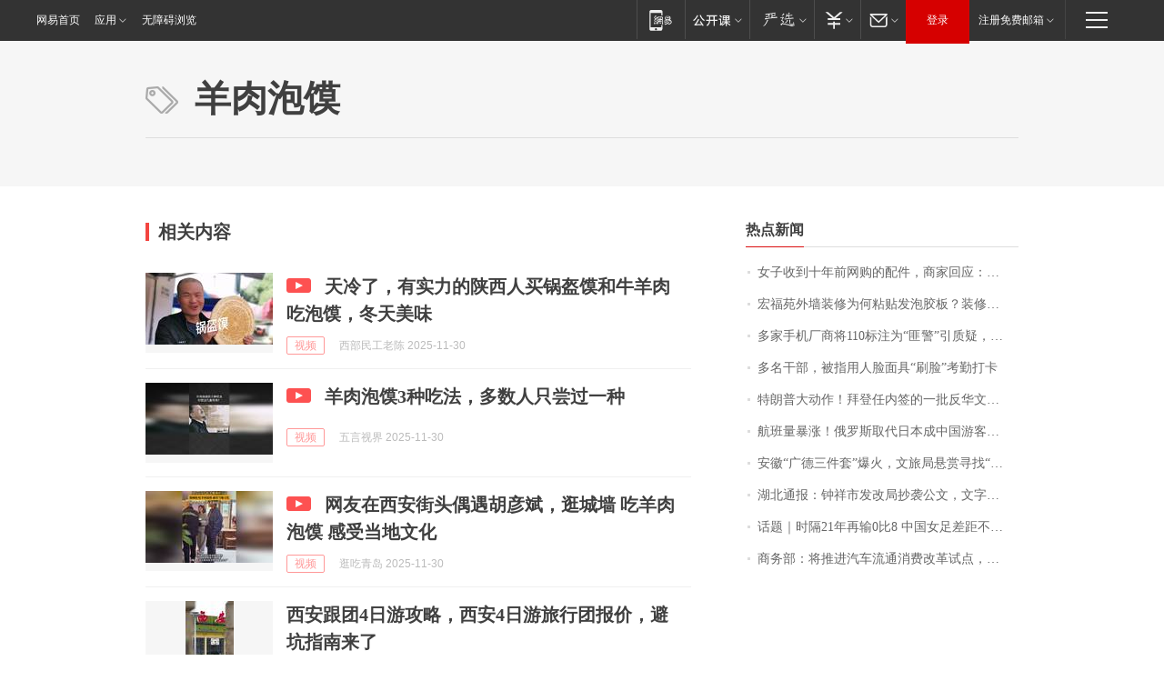

--- FILE ---
content_type: application/x-javascript
request_url: https://news.163.com/special/00015BLB/keywordindex_hot.js?_=1764521176754&callback=callback
body_size: 1048
content:
callback({
date: "2025-12-01 00:15:57",
news:[
		        	{
		"title":"\u5973\u5B50\u6536\u5230\u5341\u5E74\u524D\u7F51\u8D2D\u7684\u914D\u4EF6\uFF0C\u5546\u5BB6\u56DE\u5E94\uFF1A\u7EAF\u624B\u5DE5\u5236\u4F5C\uFF0C\u6700\u8FD1\u5230\u8D27\u4E00\u6279\uFF0C\u0031\u0030\u5E74\u524D\u7684\u987E\u5BA2\u57FA\u672C\u62FF\u5230\u4E86\u8D27",
        "time":"2025.11.30 23:00:00",
		"link":"https://www.163.com/dy/article/KFHERTGL0514R9OJ.html",
	}
      	         ,
        	{
		"title":"\u5B8F\u798F\u82D1\u5916\u5899\u88C5\u4FEE\u4E3A\u4F55\u7C98\u8D34\u53D1\u6CE1\u80F6\u677F\uFF1F\u88C5\u4FEE\u516C\u53F8\u66FE\u56DE\u5E94\u4F4F\u6237\uFF0C\u79F0\u201C\u4FDD\u62A4\u73BB\u7483\uFF0C\u9632\u6B62\u7070\u5C18\u5165\u6237\u201D",
        "time":"2025.11.30 23:00:00",
		"link":"https://www.163.com/dy/article/KFERC43H051492T3.html",
	}
      	         ,
        	{
		"title":"\u591A\u5BB6\u624B\u673A\u5382\u5546\u5C06\u0031\u0031\u0030\u6807\u6CE8\u4E3A\u201C\u532A\u8B66\u201D\u5F15\u8D28\u7591\uFF0C\u4E13\u5BB6\uFF1A\u662F\u8FC7\u53BB\u7684\u53EB\u6CD5\uFF0C\u6CA1\u6709\u5FC5\u8981\u8FC7\u5EA6\u89E3\u8BFB",
        "time":"2025.11.30 23:00:00",
		"link":"https://www.163.com/dy/article/KFENVGMM0514TQ48.html",
	}
      	         ,
        	{
		"title":"\u591A\u540D\u5E72\u90E8\uFF0C\u88AB\u6307\u7528\u4EBA\u8138\u9762\u5177\u201C\u5237\u8138\u201D\u8003\u52E4\u6253\u5361",
        "time":"2025.11.30 23:00:00",
		"link":"https://www.163.com/dy/article/KFHM4C1R0519DDQ2.html",
	}
      	         ,
        	{
		"title":"\u7279\u6717\u666E\u5927\u52A8\u4F5C\uFF01\u62DC\u767B\u4EFB\u5185\u7B7E\u7684\u4E00\u6279\u53CD\u534E\u6587\u4EF6\u6050\u5931\u6548\uFF1F",
        "time":"2025.11.30 23:00:00",
		"link":"https://www.163.com/dy/article/KFIB59NB0519DBFP.html",
	}
      	         ,
        	{
		"title":"\u822A\u73ED\u91CF\u66B4\u6DA8\uFF01\u4FC4\u7F57\u65AF\u53D6\u4EE3\u65E5\u672C\u6210\u4E2D\u56FD\u6E38\u5BA2\u65B0\u5BA0",
        "time":"2025.11.30 23:00:00",
		"link":"https://www.163.com/dy/article/KFHGOP5R053469LG.html",
	}
      	         ,
        	{
		"title":"\u5B89\u5FBD\u201C\u5E7F\u5FB7\u4E09\u4EF6\u5957\u201D\u7206\u706B\uFF0C\u6587\u65C5\u5C40\u60AC\u8D4F\u5BFB\u627E\u201C\u4E09\u4EF6\u5957\u201D\u53D1\u660E\u4EBA\uFF0C\u5F53\u5730\uFF1A\u6253\u5361\u5730\u51E0\u4E4E\u5168\u662F\u6C5F\u6D59\u6E38\u5BA2\u7684\u8F66",
        "time":"2025.11.30 23:00:00",
		"link":"https://www.163.com/dy/article/KFIAS6D5053469LG.html",
	}
      	         ,
        	{
		"title":"\u6E56\u5317\u901A\u62A5\uFF1A\u949F\u7965\u5E02\u53D1\u6539\u5C40\u6284\u88AD\u516C\u6587\uFF0C\u6587\u5B57\u91CD\u590D\u7387\u8FBE\u0039\u0038\u0025",
        "time":"2025.11.30 23:00:00",
		"link":"https://www.163.com/dy/article/KFH5MMQT0530M570.html",
	}
      	         ,
        	{
		"title":"\u8BDD\u9898\uFF5C\u65F6\u9694\u0032\u0031\u5E74\u518D\u8F93\u0030\u6BD4\u0038\u0020\u4E2D\u56FD\u5973\u8DB3\u5DEE\u8DDD\u4E0D\u51CF\u53CD\u589E",
        "time":"2025.11.30 23:00:00",
		"link":"https://www.163.com/dy/article/KFJU51N90514R9KQ.html",
	}
      	         ,
        	{
		"title":"\u5546\u52A1\u90E8\uFF1A\u5C06\u63A8\u8FDB\u6C7D\u8F66\u6D41\u901A\u6D88\u8D39\u6539\u9769\u8BD5\u70B9\uFF0C\u5168\u94FE\u6761\u6269\u5927\u6C7D\u8F66\u6D88\u8D39",
        "time":"2025.11.30 23:00:00",
		"link":"https://www.163.com/dy/article/KFCCAOLI0534A4SC.html",
	}
      ],
photos: [
		]
})